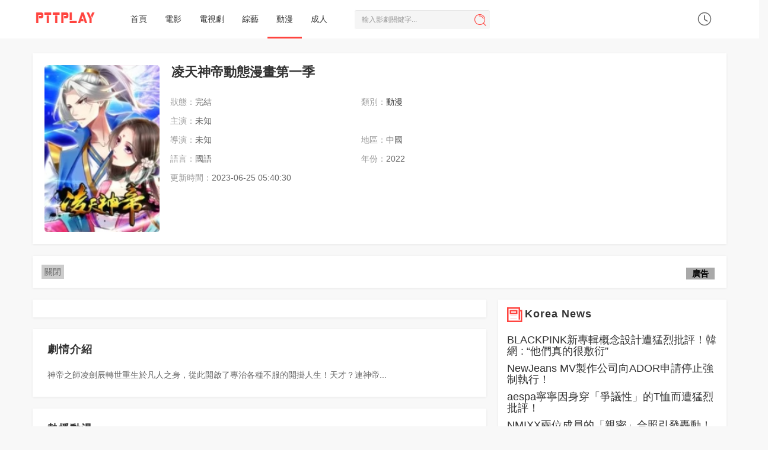

--- FILE ---
content_type: text/html; charset=utf-8
request_url: https://pttplay.cc/vod/221930.html
body_size: 10406
content:

<!DOCTYPE html>
<html lang="zh-Hant">
<head>
<!-- 视频详情 -->
<title>凌天神帝動態漫畫第一季線上看 - 動漫全集線上看 - Gimy劇迷 - PttPlay線上看</title>
<meta name="keywords" content="凌天神帝動態漫畫第一季,動漫,,,,PttPlay線上看" />
<meta name="description" content="凌天神帝動態漫畫第一季劇情：|完結|神帝之師凌劍辰轉世重生於凡人之身，從此開啟了專治各種不服的開掛人生！天才？連神帝..." />
<!--
<meta name="description" content="凌天神帝動態漫畫第一季劇情:神帝之師凌劍辰轉世重生於凡人之身，從此開啟了專治各種不服的開掛人生！天才？連神帝..." />
-->
<!-- fb og -->
<meta property="og:url" content="https://pttplay.cc/vod/221930.html" />
<meta property="og:type" content="website" />
<meta property="og:title" content="凌天神帝動態漫畫第一季線上看 - 動漫全集線上看 - PttPlay線上看" />
<meta property="og:description" content="ptt凌天神帝動態漫畫第一季gimy凌天神帝動態漫畫第一季線上看小鴨|完結|《》神帝之師凌劍辰轉世重生於凡人之身，從此開啟了專治各種不服的開掛人生！天才？連神帝..." />
<meta property="og:image" content="//img.imgoss.xyz/upload/vod/20221227-1/ea931f2f3536700b6265784d481ad6df.jpg" />


<script type="application/ld+json">
{
  "@context": "https://schema.org",
  "@type": "TVSeries",
  "name": "凌天神帝動態漫畫第一季",
  "image": "//img.imgoss.xyz/upload/vod/20221227-1/ea931f2f3536700b6265784d481ad6df.jpg",
  "description": "神帝之師凌劍辰轉世重生於凡人之身，從此開啟了專治各種不服的開掛人生！天才？連神帝...",
  "datePublished": "2022",
  "actor": [
      ],
  "director": [
      ],
  "genre": "",
  "inLanguage": "zh-Hant"
}
</script>




<meta http-equiv="Content-Type" content="text/html; charset=utf-8" />
<meta name="renderer" content="webkit|ie-comp|ie-stand">
<meta http-equiv="X-UA-Compatible" content="IE=edge" />
<meta content="width=device-width, initial-scale=1.0, maximum-scale=1.0, user-scalable=0" name="viewport" />
<meta http-equiv="Cache-Control" content="no-cache, no-store, must-revalidate" />
<meta http-equiv="Pragma" content="no-cache" />
<meta http-equiv="Expires" content="0" />
<link rel="Shortcut Icon" type="image/x-icon" href="/template/pttplay/images/favicon.ico" />
<meta http-equiv="Cache-Control" content="no-siteapp" />
<meta http-equiv="Cache-Control" content="no-transform" />
<meta name="applicable-device" content="pc,mobile" />

<!--<link rel="stylesheet" type="text/css" href="/template/pttplay/css/bootstrap.css"/>-->

<link rel="stylesheet" type="text/css" href="https://cdn.jsdelivr.net/npm/bootstrap@3.3.7/dist/css/bootstrap.min.css"/>
<!--<link rel="stylesheet" type="text/css" href="/template/pttplay/css/swiper.min.css"/>-->
<link rel="stylesheet" type="text/css" href="https://cdn.jsdelivr.net/npm/swiper@3.4.2/dist/css/swiper.min.css"/>
<link rel="stylesheet" type="text/css" href="/template/pttplay/css/style.css"/>
<link rel="stylesheet" type="text/css" href="/template/pttplay/css/white.css"/>
<!--<link rel="stylesheet" type="text/css" href="/template/pttplay/css/lightslider.css"/>-->
<link rel="stylesheet" type="text/css" href="https://cdn.jsdelivr.net/npm/lightslider@1.1.6/dist/css/lightslider.css"/>
<!--[if lt IE 9]>
<script src="/template/pttplay/js/html5shiv.min.js"></script>
<script src="/template/pttplay/js/respond.min.js"></script>
<![endif]-->
<script type="text/javascript">
var cms = {root:"/",murl:"/",public:"/template/pttplay/",sid:"",cid:"",id:""};
var maccms={"path":"","mid":"1","url":"pttplay.cc","wapurl":"pttplay.cc","mob_status":"0"};</script>

<!--<script type="text/javascript" src="/template/pttplay/js/jquery-3.3.1.min.js"></script> -->

<script src="https://cdnjs.cloudflare.com/ajax/libs/jquery/3.3.1/jquery.min.js"></script>

<!--<script type="text/javascript" src="/template/pttplay/js/bootstrap.min.js"></script> -->

<script src="https://cdnjs.cloudflare.com/ajax/libs/Swiper/3.4.2/js/swiper.min.js" integrity="sha512-e5+6GpPHJLxT4d1OJ+WVNEMAdjRt3HOyT8txybfLgxMhpw/6OHlxhfcQjuZKGPH6CM8rfM8tv8A+dnsjGHgUxQ==" crossorigin="anonymous"></script>
<script type="text/javascript" src="https://cdn.jsdelivr.net/npm/bootstrap@3.3.7/dist/js/bootstrap.min.js"></script>
<!--
<script type="text/javascript" src="https://pttplay.cc/forcevv.js"></script>
-->
<script type="text/javascript" src="/template/pttplay/js/system.js"></script>
<script type="text/javascript" src="/template/pttplay/js/home.js"></script> 
<!--<script type="text/javascript" src="/template/pttplay/js/lightslider.js"></script>--> 
<script src="https://cdnjs.cloudflare.com/ajax/libs/lightslider/1.1.6/js/lightslider.min.js"></script>
<script type="text/javascript" src="/template/pttplay/js/jquery.sticky-sidebar.js"></script> 
<!-- Global site tag (gtag.js) - Google Analytics -->
<script async src="https://www.googletagmanager.com/gtag/js?id=G-NQNXN6TEWQ"></script>
<script>
  window.dataLayer = window.dataLayer || [];
  function gtag(){dataLayer.push(arguments);}
  gtag('js', new Date());

  gtag('config', 'G-NQNXN6TEWQ');
</script>
<!--feature -->
<style>
      .feature::before {
    position: absolute;
    top: 0.5rem;
    right: 5px;
    font-weight: bold;
    line-height: 0px;
    color: #000;
    border: 1rem solid #A9A9A9;
    content: "廣告";

  }
</style>
<style>
      .notification::before {
    position: absolute;
    top: 0.5rem;
    right: 5px;
    font-weight: bold;
    line-height: 0px;
    color: #000;
    border: 1rem solid #A9A9A9;
    content: "提醒";

  }
</style>


<!-- Go to www.addthis.com/dashboard to customize your tools --> 
<script type="text/javascript" src="//s7.addthis.com/js/300/addthis_widget.js#pubid=ra-5e0431ddb4f5385b"></script>
</head>
<body>

<nav class="navbar navbar-inverse " role="navigation">
  <div class="container">
    <div class="row">
      <div class="navbar-header">
        <div class="navbar-toggle navbar-search" title="播放記錄"><i class="icon iconfont">&#xe78d;</i></div>
        <a class="navbar-brand" href="/"><img src="/upload/site/20201128-1/7e6bc12f7aaa6937aeac843f3da56413.png"></a></div>
      <div class="user-search hidden-md hidden-lg">
        <div class="nav-search">
          <form data-limit="10" name="formsearch" id="formsearch" action="/search.html" method="get" autocomplete="off">
            <input class="form-control zanpian_wd" placeholder="輸入影劇關鍵字..." name="wd" required="" type="text">
            <button type="submit" class="btn btn-search"><i class="icon iconfont">&#xe642;</i></button>
          </form>
        </div>
      </div>
      <div class="collapse navbar-collapse" id="example-navbar-collapse">
        <ul class="nav navbar-nav navbar-left">
          <li ><a  href="/">首頁</a></li>
                    <li ><a  href="/type/1.html">電影</a></li>
                    <li ><a  href="/type/2.html">電視劇</a></li>
                    <li ><a  href="/type/3.html">綜藝</a></li>
                    <li  class="menu-active"><a  href="/type/4.html">動漫</a></li>
                    <!--<li ><a  href="/label/top.html">排行</a></li>-->
          <li ><a  href="//javday.tv" target="_blank">成人</a></li>
        </ul>
        <div class="nav-search  visible-md visible-lg">
          <form data-limit="10" name="formsearch" id="formsearch" action="/search.html" method="get" autocomplete="off">
            <input class="scroll-effect  form-control zanpian_wd" placeholder="輸入影劇關鍵字..." name="wd" id="wd" required="" type="text">
            <button type="submit" class="btn btn-search"><i class="icon iconfont">&#xe642;</i></button>
          </form>
        </div>
        <div class="user_playlog hidden-xs" id="user_playlog" title="播放記錄"><i class="icon iconfont">&#xe665;</i>
          <div id="playlog_list" class="playlog_list">
            <ul>
              <strong>loading...</strong>
            </ul>
          </div>
        </div>
      </div>
    </div>
  </div>
</nav>
<div class="my-scrollmenu visible-xs"> <a class="head-menu-a " href="/">首頁</a>  <a class="head-menu-a " href="/type/1.html">電影</a>  <a class="head-menu-a " href="/type/2.html">電視劇</a>  <a class="head-menu-a " href="/type/3.html">綜藝</a>  <a class="head-menu-a  active" href="/type/4.html">動漫</a>  <!--<a class="head-menu-a " href="/label/top.html">排行</a>--><a class="head-menu-a" href="//javday.tv" target="_blank">成人</a></div>
<br>
<div class="container">
  <div class="row">
    <style>
.my-blur {
  -webkit-filter: blur(10px);
    -moz-filter: blur(10px);
    -ms-filter: blur(10px);
    filter: blur(10px);
    position: absolute;
    overflow:auto; 
    width: 100%;
    height:193px;
}

@media screen and (max-width:500px) { 
  .info-style-custom, .info-style-custom h1, .info-style-custom a, .info-style-custom li span  {
      color: #FFF!important;
      text-shadow: 1px 1px 2px #333;
      font-size:13px;
  }
  .info-style-custom h1 {
        font-size: 20px;
    padding-top: 3px;
    padding-bottom: 3px;
  }
}
</style>
    <br>
    <div class=" layout-box clearfix p-0 mt-0">
      <div style="background: url(//img.imgoss.space/upload/vod/20221227-1/ea931f2f3536700b6265784d481ad6df.jpg) no-repeat center center;background-size:cover;" class="my-blur visible-xs"></div>
      <div class="col-md-9 col-sm-12 col-xs-12">
        <div class="col-md-3 col-sm-3 col-xs-4 clearfix">
          <div class="details-pic"> <a class="video-pic" href="/v/221930-1-1.html" title="凌天神帝動態漫畫第一季" style="background: url(//img.imgoss.space/upload/vod/20221227-1/ea931f2f3536700b6265784d481ad6df.jpg) no-repeat top center;background-size:cover;"></a>
          </div>
        </div>
        <div class="col-md-9 col-sm-9 col-xs-8 clearfix p-0 info-style-custom">
          <div class="details-info p-0" id="zanpian-score">
            <h1 class="text-overflow">凌天神帝動態漫畫第一季 </h1>
            <ul class="info clearfix">
              <li class="col-md-12 text hidden-xs"> </li>
              <li class="col-md-6 col-sm-6 col-xs-12 text hidden-xs"> <span>狀態：</span>完結 </li>
              <li class="col-md-6 col-sm-6 col-xs-6 text hidden-xs"><span>類別：<a href="/type/4.html">動漫</a></span></li>
              <li class="col-md-12 text"><span class="hidden-xs">主演：</span>未知</li>
              <li class="col-xs-12 text hidden-sm hidden-md hidden-lg"><span class="hidden-xs">年份：</span><a href="/type/4.html">動漫</a> / 2022 / 未知</li>
              <li class="col-md-6 col-sm-6 col-xs-12 text hidden-xs"><span>導演：</span>未知</li>
              <li class="col-md-6 col-sm-6 col-xs-4 text hidden-xs"><span>地區：</span>中國</li>
              <li class="col-md-6 col-sm-6 col-xs-12  text visible-xs"> <span>狀態：完結</span> </li>
              <li class="col-md-6 col-sm-6 col-xs-6 text hidden-xs"><span>語言：</span>國語</li>
              <li class="col-md-6 col-sm-6 col-xs-6 text hidden-xs"> <span>年份：</span>2022 </li>
              <li class="col-md-6 col-sm-6 col-xs-12 text hidden-xs"><span>更新時間：</span>2023-06-25 05:40:30</li>
              <li class="col-md-12 col-sm-12 col-xs-12"><div class="addthis_inline_share_toolbox_3btq"></div></li>
              <!--
			  <li class="col-md-12 col-sm-12 col-xs-12 text hidden-xs"><span>劇情簡介：</span>神帝之師凌劍辰轉世重生於凡人之身，從此開啟了專治各種不服的開掛人生！天才？連神帝......<a href="#zanpian-cm">詳細</a></li>
			  -->
              <br>
              <span class="details-content-default">
              <div class="addthis_inline_share_toolbox_lz5f" style="padding-top: 25px;"></div>
              </span>
            </ul>
          </div>
        </div>
      </div>
      <div class="col-md-3 col-sm-3 col-xs-3 hidden-sm hidden-xs">
        <div style="padding-bottom:0px;"></div>
        <div class="clearfix" id="myTab">
          <ul class="box-star-list">
          </ul>
        </div>
        <div class="clearfix star-video-list"> </div>
      </div>
    </div>
  </div>
  
<!-- Tag&可關閉廣告 -->
  
  <div class="row">
    <div class="g2_pc_detail_top" style="margin-top:15px;"></div>
    <div class="layout-box clearfix"> 
    <div class="hidead feature" style="position: relative; text-align:center;">
        <span id='close' style="float:left;display:inline-block;padding:2px 5px;background:#ccc;" onclick='this.parentNode.parentNode.parentNode.removeChild(this.parentNode.parentNode); return false;'>關閉</span>
        <div class="ad">
            <div><script data-cfasync="false" async type="text/javascript" src="//xm.plumbicwooler.com/tz1OIYxNXwg1ueS/64871"></script></div>
        </div>
    </div>
    </div>  
  </div>
  
<!-- Tag&可關閉廣告 -->
  
  <div class="row">
    <div class="col-md-8-fix col-sm-12 box-main-content" style="position:static">
      <div class="g2_pc_detail_top" style="margin-top:15px;"></div>
      <div class="details-play-title">
        <ul class="nav nav-tabs" id="playTab"> <!--class - hidden-xs -->
					          <!--<div class="play-bug"><a rel="nofollow" href="/gbook.html"><i class="iconfont">&#xe635;</i>報錯</a></div>-->
        </ul>
      </div>
      
      <div class="layout-box clearfix m-0 "> <!--class - hidden-xs -->
        <div class="playlist"> <!--  -->
					        </div> <!-- /v/221930-1-1.html-->
      </div>
      <!--
					-->
      <div class="g2_pc_detail_top" style="margin-top:15px;"></div>
      <div class="layout-box clearfix" id="zanpian-cm" data-type="zanpian">
        <div class="box-title hidden-xs">
          <h3 class="m-0">劇情介紹</h3>
        </div>
        <div class="box-comment"> <span class="details-content-all">神帝之師凌劍辰轉世重生於凡人之身，從此開啟了專治各種不服的開掛人生！天才？連神帝...</span> </div>
      </div>
      <!-- 廣告 -->
      <!--
    <div class="layout-box clearfix">
        <div class="hidead feature" style="position: relative; text-align:center;">
            
        </div>
    </div>
    -->
    <!-- 廣告 -->
      <div class="layout-box clearfix">
        <div class="box-title">
          <h3 class="m-0">熱播動漫</h3>
        </div>
        <div class="swiper-container vod-swiper-5">
          <ul class="swiper-wrapper">
						            
<li class="swiper-slide"> <a class="video-pic" href="/vod/36456.html" title="海賊王" data-background="//img.imgoss.xyz/upload/vod/20190509-37/f15e0fc97886fb403460225519c56fc9.jpg" style="background-image: url('//img.imgoss.space/upload/vod/20190509-37/f15e0fc97886fb403460225519c56fc9.jpg');"><span class="note text-bg-c">
更新至1155集</span></a>
            <div class="title">
              <h5 class="text-overflow"><a href="/vod/36456.html" title="海賊王">海賊王</a></h5>
            </div>
            <div class="subtitle text-muted text-overflow hidden-xs">田中真弓,岡村明美,中井和哉,平田廣明</div>
          </li>
						            
<li class="swiper-slide"> <a class="video-pic" href="/vod/185679.html" title="逆天至尊" data-background="//img.imgoss.xyz/upload/vod/20210718-1/2fce283725a676ebac3f3ccc81fdf7a7.jpg" style="background-image: url('//img.imgoss.space/upload/vod/20210718-1/2fce283725a676ebac3f3ccc81fdf7a7.jpg');"><span class="note text-bg-c">
更新至481集</span></a>
            <div class="title">
              <h5 class="text-overflow"><a href="/vod/185679.html" title="逆天至尊">逆天至尊</a></h5>
            </div>
            <div class="subtitle text-muted text-overflow hidden-xs">阿旦,糖醋裡脊,詩福</div>
          </li>
						            
<li class="swiper-slide"> <a class="video-pic" href="/vod/234028.html" title="仙逆" data-background="//img.imgoss.xyz/upload/vod/20230925-1/52601af0d1add30182e19ca465473651.jpg" style="background-image: url('//img.imgoss.space/upload/vod/20230925-1/52601af0d1add30182e19ca465473651.jpg');"><span class="note text-bg-c">
更新第124集</span></a>
            <div class="title">
              <h5 class="text-overflow"><a href="/vod/234028.html" title="仙逆">仙逆</a></h5>
            </div>
            <div class="subtitle text-muted text-overflow hidden-xs">王林,李慕婉,司徒南,柳眉</div>
          </li>
						            
<li class="swiper-slide"> <a class="video-pic" href="/vod/62400.html" title="靈劍尊" data-background="//img.imgoss.xyz/upload/vod/20190827-1/f60ea324e0dc993f335083887c2bdfca.jpg" style="background-image: url('//img.imgoss.space/upload/vod/20190827-1/f60ea324e0dc993f335083887c2bdfca.jpg');"><span class="note text-bg-c">
全660集</span></a>
            <div class="title">
              <h5 class="text-overflow"><a href="/vod/62400.html" title="靈劍尊">靈劍尊</a></h5>
            </div>
            <div class="subtitle text-muted text-overflow hidden-xs">索一</div>
          </li>
						            
<li class="swiper-slide"> <a class="video-pic" href="/vod/165475.html" title="完美世界" data-background="//img.imgoss.xyz/upload/vod/20210424-1/fc903fd4444ad4ad7d3c86e6e9559c58.jpg" style="background-image: url('//img.imgoss.space/upload/vod/20210424-1/fc903fd4444ad4ad7d3c86e6e9559c58.jpg');"><span class="note text-bg-c">
更新至251集</span></a>
            <div class="title">
              <h5 class="text-overflow"><a href="/vod/165475.html" title="完美世界">完美世界</a></h5>
            </div>
            <div class="subtitle text-muted text-overflow hidden-xs">&nbsp;</div>
          </li>
						            
<li class="swiper-slide"> <a class="video-pic" href="/vod/88886.html" title="凡人修仙傳" data-background="//img.imgoss.xyz/upload/vod/20200725-1/7bb97e7877ed12571b4a0ebfdbad80ad.jpg" style="background-image: url('//img.imgoss.space/upload/vod/20200725-1/7bb97e7877ed12571b4a0ebfdbad80ad.jpg');"><span class="note text-bg-c">
更新至176集 </span></a>
            <div class="title">
              <h5 class="text-overflow"><a href="/vod/88886.html" title="凡人修仙傳">凡人修仙傳</a></h5>
            </div>
            <div class="subtitle text-muted text-overflow hidden-xs">錢文青,楊天翔,楊默,歪歪,谷江山,喬詩語</div>
          </li>
						            
<li class="swiper-slide"> <a class="video-pic" href="/vod/238063.html" title="丹道至尊" data-background="//img.imgoss.xyz/upload/vod/20231222-1/a6a9d4f8f610d800be99dd067d8396c8.jpg" style="background-image: url('//img.imgoss.space/upload/vod/20231222-1/a6a9d4f8f610d800be99dd067d8396c8.jpg');"><span class="note text-bg-c">
更新至168集</span></a>
            <div class="title">
              <h5 class="text-overflow"><a href="/vod/238063.html" title="丹道至尊">丹道至尊</a></h5>
            </div>
            <div class="subtitle text-muted text-overflow hidden-xs">&nbsp;</div>
          </li>
						            
<li class="swiper-slide"> <a class="video-pic" href="/vod/253801.html" title="靈武大陸" data-background="//img.imgoss.xyz/upload/vod/20240726-1/42b5e98a5268bd1b137f39e013e39016.jpg" style="background-image: url('//img.imgoss.space/upload/vod/20240726-1/42b5e98a5268bd1b137f39e013e39016.jpg');"><span class="note text-bg-c">
更新第145集</span></a>
            <div class="title">
              <h5 class="text-overflow"><a href="/vod/253801.html" title="靈武大陸">靈武大陸</a></h5>
            </div>
            <div class="subtitle text-muted text-overflow hidden-xs">&nbsp;</div>
          </li>
						            
<li class="swiper-slide"> <a class="video-pic" href="/vod/257437.html" title="牧神記" data-background="//img.imgoss.xyz/upload/vod/20241027-1/ff595676cdb5a56e6320aee3108bb022.jpg" style="background-image: url('//img.imgoss.space/upload/vod/20241027-1/ff595676cdb5a56e6320aee3108bb022.jpg');"><span class="note text-bg-c">
更新至66集</span></a>
            <div class="title">
              <h5 class="text-overflow"><a href="/vod/257437.html" title="牧神記">牧神記</a></h5>
            </div>
            <div class="subtitle text-muted text-overflow hidden-xs">張若瑜,李欣,程玉珠,杜晴晴,虞曉旭,於凱隆,高嗣航,張恒,王宇航,劉宇軒,唐昊</div>
          </li>
						            
<li class="swiper-slide"> <a class="video-pic" href="/vod/8410.html" title="火影忍者" data-background="//img.imgoss.xyz/upload/vod/20190509-9/39c292432d2377fb01ced280ce155d8a.jpg" style="background-image: url('//img.imgoss.space/upload/vod/20190509-9/39c292432d2377fb01ced280ce155d8a.jpg');"><span class="note text-bg-c">
已完結</span></a>
            <div class="title">
              <h5 class="text-overflow"><a href="/vod/8410.html" title="火影忍者">火影忍者</a></h5>
            </div>
            <div class="subtitle text-muted text-overflow hidden-xs">竹內順子,杉山紀彰,中村千繪,井上和彥,關俊彥</div>
          </li>
						            
<li class="swiper-slide"> <a class="video-pic" href="/vod/215428.html" title="鬥破蒼穹年番" data-background="//img.imgoss.xyz/upload/vod/20220730-1/8c10e4cc1f0a8200b9c3ccb9bbb6767a.jpg" style="background-image: url('//img.imgoss.space/upload/vod/20220730-1/8c10e4cc1f0a8200b9c3ccb9bbb6767a.jpg');"><span class="note text-bg-c">
更新至182集</span></a>
            <div class="title">
              <h5 class="text-overflow"><a href="/vod/215428.html" title="鬥破蒼穹年番">斗破蒼穹年番</a></h5>
            </div>
            <div class="subtitle text-muted text-overflow hidden-xs">&nbsp;</div>
          </li>
						            
<li class="swiper-slide"> <a class="video-pic" href="/vod/223856.html" title="仙武傳" data-background="//img.imgoss.xyz/upload/vod/20230319-1/331cfa71448cac4767ccf7e68f22ec4a.jpg" style="background-image: url('//img.imgoss.space/upload/vod/20230319-1/331cfa71448cac4767ccf7e68f22ec4a.jpg');"><span class="note text-bg-c">
更新至150集</span></a>
            <div class="title">
              <h5 class="text-overflow"><a href="/vod/223856.html" title="仙武傳">仙武傳</a></h5>
            </div>
            <div class="subtitle text-muted text-overflow hidden-xs">谷江山</div>
          </li>
						            
<li class="swiper-slide"> <a class="video-pic" href="/vod/222549.html" title="師兄啊師兄" data-background="//img.imgoss.xyz/upload/vod/20230119-1/67e80bb8ac89fabe6cde04a29c1f90b3.jpg" style="background-image: url('//img.imgoss.space/upload/vod/20230119-1/67e80bb8ac89fabe6cde04a29c1f90b3.jpg');"><span class="note text-bg-c">
更新第124集</span></a>
            <div class="title">
              <h5 class="text-overflow"><a href="/vod/222549.html" title="師兄啊師兄">師兄啊師兄</a></h5>
            </div>
            <div class="subtitle text-muted text-overflow hidden-xs">&nbsp;</div>
          </li>
						            
<li class="swiper-slide"> <a class="video-pic" href="/vod/216294.html" title="萬古神話" data-background="//img.imgoss.xyz/upload/vod/20220815-1/a017796a0c82e576c99d9efb91322628.jpg" style="background-image: url('//img.imgoss.space/upload/vod/20220815-1/a017796a0c82e576c99d9efb91322628.jpg');"><span class="note text-bg-c">
更新第280集</span></a>
            <div class="title">
              <h5 class="text-overflow"><a href="/vod/216294.html" title="萬古神話">萬古神話</a></h5>
            </div>
            <div class="subtitle text-muted text-overflow hidden-xs">&nbsp;</div>
          </li>
						            
<li class="swiper-slide"> <a class="video-pic" href="/vod/225093.html" title="遮天" data-background="//img.imgoss.xyz/upload/vod/20230503-1/97360f69ace99d41aef83cbdfb31a8e0.jpg" style="background-image: url('//img.imgoss.space/upload/vod/20230503-1/97360f69ace99d41aef83cbdfb31a8e0.jpg');"><span class="note text-bg-c">
更新至145集</span></a>
            <div class="title">
              <h5 class="text-overflow"><a href="/vod/225093.html" title="遮天">遮天</a></h5>
            </div>
            <div class="subtitle text-muted text-overflow hidden-xs">葉凡</div>
          </li>
						          </ul>
          <div class="swiper-button-next hidden-xs"><i class="icon iconfont icon-right"></i></div>
          <div class="swiper-button-prev hidden-xs"><i class="icon iconfont icon-left"></i></div>
        </div>
      </div>
      <div class="layout-box clearfix">
        <div class="box-title">
          <h3 class="m-0">熱門推薦</h3>
        </div>
        <div class="swiper-container vod-swiper-5">
          <ul class="swiper-wrapper">
                        
<li class="swiper-slide"> <a class="video-pic" href="/vod/36456.html" title="海賊王" data-background="//img.imgoss.xyz/upload/vod/20190509-37/f15e0fc97886fb403460225519c56fc9.jpg" style="background-image: url('//img.imgoss.space/upload/vod/20190509-37/f15e0fc97886fb403460225519c56fc9.jpg');"><span class="note text-bg-c">
更新至1155集</span></a>
            <div class="title">
              <h5 class="text-overflow"><a href="/vod/36456.html" title="海賊王">海賊王</a></h5>
            </div>
            <div class="subtitle text-muted text-overflow hidden-xs">田中真弓,岡村明美,中井和哉,平田廣明</div>
          </li>
						            
<li class="swiper-slide"> <a class="video-pic" href="/vod/13136.html" title="斗羅大陸" data-background="//img.imgoss.xyz/upload/vod/20190509-13/2ca2b513b23860e1cb5ffcd44519b54d.jpg" style="background-image: url('//img.imgoss.space/upload/vod/20190509-13/2ca2b513b23860e1cb5ffcd44519b54d.jpg');"><span class="note text-bg-c">
已完結</span></a>
            <div class="title">
              <h5 class="text-overflow"><a href="/vod/13136.html" title="斗羅大陸">斗羅大陸第一季</a></h5>
            </div>
            <div class="subtitle text-muted text-overflow hidden-xs">沈磊,翟巍,吳磊,陶典</div>
          </li>
						            
<li class="swiper-slide"> <a class="video-pic" href="/vod/213071.html" title="星漢燦爛" data-background="//img.imgoss.xyz/upload/vod/20220627-1/ad5c01afa85d2478ce316624ad897cf9.jpg" style="background-image: url('//img.imgoss.space/upload/vod/20220627-1/ad5c01afa85d2478ce316624ad897cf9.jpg');"><span class="note text-bg-c">
已完結</span></a>
            <div class="title">
              <h5 class="text-overflow"><a href="/vod/213071.html" title="星漢燦爛">星漢燦爛·月升滄海</a></h5>
            </div>
            <div class="subtitle text-muted text-overflow hidden-xs">吳磊,趙露思,郭</div>
          </li>
						            
<li class="swiper-slide"> <a class="video-pic" href="/vod/8410.html" title="火影忍者" data-background="//img.imgoss.xyz/upload/vod/20190509-9/39c292432d2377fb01ced280ce155d8a.jpg" style="background-image: url('//img.imgoss.space/upload/vod/20190509-9/39c292432d2377fb01ced280ce155d8a.jpg');"><span class="note text-bg-c">
已完結</span></a>
            <div class="title">
              <h5 class="text-overflow"><a href="/vod/8410.html" title="火影忍者">火影忍者</a></h5>
            </div>
            <div class="subtitle text-muted text-overflow hidden-xs">竹內順子,杉山紀彰,中村千繪,井上和彥,關俊彥</div>
          </li>
						            
<li class="swiper-slide"> <a class="video-pic" href="/vod/26198.html" title="Running Man" data-background="//img.imgoss.xyz/upload/vod/20220910-1/fff4ff3150669f0bda5367c0337d7cb6.jpg" style="background-image: url('//img.imgoss.space/upload/vod/20220910-1/fff4ff3150669f0bda5367c0337d7cb6.jpg');"><span class="note text-bg-c">
更新至20260118期</span></a>
            <div class="title">
              <h5 class="text-overflow"><a href="/vod/26198.html" title="Running Man">Running Man</a></h5>
            </div>
            <div class="subtitle text-muted text-overflow hidden-xs">劉在石,河東勛,李光洙,金鐘國</div>
          </li>
						            
<li class="swiper-slide"> <a class="video-pic" href="/vod/36270.html" title="名偵探柯南" data-background="//img.imgoss.xyz/upload/vod/20190509-36/9597dd15a19d52a4f361a768a45a4988.jpg" style="background-image: url('//img.imgoss.space/upload/vod/20190509-36/9597dd15a19d52a4f361a768a45a4988.jpg');"><span class="note text-bg-c">
更新至1248集</span></a>
            <div class="title">
              <h5 class="text-overflow"><a href="/vod/36270.html" title="名偵探柯南">名偵探柯南</a></h5>
            </div>
            <div class="subtitle text-muted text-overflow hidden-xs">高山南,山崎和佳奈,神谷明,小山力也</div>
          </li>
						            
<li class="swiper-slide"> <a class="video-pic" href="/vod/98578.html" title="有翡" data-background="//img.imgoss.xyz/upload/vod/20201218-1/be269566b6c5376ad0984e3a8b43a115.jpg" style="background-image: url('//img.imgoss.space/upload/vod/20201218-1/be269566b6c5376ad0984e3a8b43a115.jpg');"><span class="note text-bg-c">
51集全</span></a>
            <div class="title">
              <h5 class="text-overflow"><a href="/vod/98578.html" title="有翡">有翡</a></h5>
            </div>
            <div class="subtitle text-muted text-overflow hidden-xs">趙麗穎,王一博,張慧雯,陳若軒,周潔瓊,孫堅,張昕宇,冷紀元,車曉,耿樂,董璇,胡兵</div>
          </li>
						            
<li class="swiper-slide"> <a class="video-pic" href="/vod/213240.html" title="非常律師禹英禑" data-background="//img.imgoss.xyz/upload/vod/20220629-1/9a42498ad43d9788954b2874ccd21eea.jpg" style="background-image: url('//img.imgoss.space/upload/vod/20220629-1/9a42498ad43d9788954b2874ccd21eea.jpg');"><span class="note text-bg-c">
已完結</span></a>
            <div class="title">
              <h5 class="text-overflow"><a href="/vod/213240.html" title="非常律師禹英禑">非常律師禹英禑</a></h5>
            </div>
            <div class="subtitle text-muted text-overflow hidden-xs">朴恩斌,姜泰伍,</div>
          </li>
						            
<li class="swiper-slide"> <a class="video-pic" href="/vod/44803.html" title="愛回家之開心速遞" data-background="//img.imgoss.xyz/upload/vod/20190510-5/4459c8052a645e37d200e2a09314bb52.jpg" style="background-image: url('//img.imgoss.space/upload/vod/20190510-5/4459c8052a645e37d200e2a09314bb52.jpg');"><span class="note text-bg-c">
更新2382集</span></a>
            <div class="title">
              <h5 class="text-overflow"><a href="/vod/44803.html" title="愛回家之開心速遞">愛回家之開心速遞</a></h5>
            </div>
            <div class="subtitle text-muted text-overflow hidden-xs">劉丹,單立文,湯盈盈,呂慧儀,羅樂林,馬貫東,蘇韻姿,周嘉洛,陳浚霆,吳偉豪</div>
          </li>
						            
<li class="swiper-slide"> <a class="video-pic" href="/vod/196721.html" title="尚食" data-background="//img.imgoss.xyz/upload/vod/20220224-1/6053e79db2d23575dfc2bbb163392089.jpg" style="background-image: url('//img.imgoss.space/upload/vod/20220224-1/6053e79db2d23575dfc2bbb163392089.jpg');"><span class="note text-bg-c">
已完結</span></a>
            <div class="title">
              <h5 class="text-overflow"><a href="/vod/196721.html" title="尚食">尚食</a></h5>
            </div>
            <div class="subtitle text-muted text-overflow hidden-xs">許凱,吳謹言,王楚然,王一哲,張楠,何奉天,劉敏,何瑞賢,王艷,練練,於榮光,洪劍濤,張芷溪,王雨,鄧莎,程莉莎</div>
          </li>
						            
<li class="swiper-slide"> <a class="video-pic" href="/vod/193522.html" title="蜘蛛俠：英雄無歸" data-background="//img.imgoss.xyz/upload/vod/20211217-1/df279c2b8e96b478faf71c76c18613bd.jpg" style="background-image: url('//img.imgoss.space/upload/vod/20211217-1/df279c2b8e96b478faf71c76c18613bd.jpg');"><span class="note text-bg-c">
HD</span></a>
            <div class="title">
              <h5 class="text-overflow"><a href="/vod/193522.html" title="蜘蛛俠：英雄無歸">蜘蛛人：無家日/蜘蛛俠：不戰無歸</a></h5>
            </div>
            <div class="subtitle text-muted text-overflow hidden-xs">湯姆·赫蘭德,贊達亞,本尼迪克特·康伯巴奇,瑪麗莎·托梅,喬恩·費儒,雅各佈·巴特朗,安格瑞·賴斯,本尼迪克特·王,阿爾弗雷德·莫裡納,威廉·達福,瑞斯·伊凡斯,托馬斯·哈登·丘奇,傑米·福克斯,托比·馬奎爾,安德魯·加菲爾德,查理·考克斯,J·K·西蒙斯,馬丁·斯塔爾,托尼·雷沃羅利,寶拉·紐瑟姆,小豪爾赫·蘭登伯格,哈裡·赫蘭德,J·B·斯穆夫,漢尼拔·佈勒斯,格倫·基奧,何塞·阿爾弗雷多·費爾南德斯,約翰尼·塞雷,羅伯特·廷斯利,克斯汀·鄧斯特,湯姆·哈迪</div>
          </li>
						            
<li class="swiper-slide"> <a class="video-pic" href="/vod/22336.html" title="蠟筆小新" data-background="//img.imgoss.xyz/upload/vod/20190509-22/fe12497cad8ec19a39f05c7f9c932c53.jpg" style="background-image: url('//img.imgoss.space/upload/vod/20190509-22/fe12497cad8ec19a39f05c7f9c932c53.jpg');"><span class="note text-bg-c">
1665集全</span></a>
            <div class="title">
              <h5 class="text-overflow"><a href="/vod/22336.html" title="蠟筆小新">蠟筆小新</a></h5>
            </div>
            <div class="subtitle text-muted text-overflow hidden-xs">柚木涼香,矢島晶子,藤原啟治,楢橋美紀</div>
          </li>
						            
<li class="swiper-slide"> <a class="video-pic" href="/vod/200736.html" title="來吧！營業中" data-background="//img.imgoss.xyz/upload/vod/20220322-1/eaf167cae1a627f454762ebd8a0e257c.jpg" style="background-image: url('//img.imgoss.space/upload/vod/20220322-1/eaf167cae1a627f454762ebd8a0e257c.jpg');"><span class="note text-bg-c">
更新至20230624期</span></a>
            <div class="title">
              <h5 class="text-overflow"><a href="/vod/200736.html" title="來吧！營業中">來吧！營業中</a></h5>
            </div>
            <div class="subtitle text-muted text-overflow hidden-xs">庹宗康,姚元浩,楊銘威,炎亞綸,顏佑庭,吳映潔</div>
          </li>
						            
<li class="swiper-slide"> <a class="video-pic" href="/vod/97408.html" title="驚奇的傳聞" data-background="//img.imgoss.xyz/upload/vod/20201129-1/3174c0273d1711f7df85c65c5799a1f3.jpg" style="background-image: url('//img.imgoss.space/upload/vod/20201129-1/3174c0273d1711f7df85c65c5799a1f3.jpg');"><span class="note text-bg-c">
已完結</span></a>
            <div class="title">
              <h5 class="text-overflow"><a href="/vod/97408.html" title="驚奇的傳聞">驅魔麵館 / 驚奇的傳聞</a></h5>
            </div>
            <div class="subtitle text-muted text-overflow hidden-xs">趙炳奎,金世正,劉俊相,廉惠蘭,安錫煥,崔允英</div>
          </li>
						            
<li class="swiper-slide"> <a class="video-pic" href="/vod/96140.html" title="忠貞2019" data-background="//img.imgoss.xyz/upload/vod/20201110-1/45570120c3cc3bf3e9402a648c921033.jpg" style="background-image: url('//img.imgoss.space/upload/vod/20201110-1/45570120c3cc3bf3e9402a648c921033.jpg');"><span class="note text-bg-c">
BD</span></a>
            <div class="title">
              <h5 class="text-overflow"><a href="/vod/96140.html" title="忠貞2019">飢俄人妻</a></h5>
            </div>
            <div class="subtitle text-muted text-overflow hidden-xs">葉夫根尼婭·格羅莫娃,亞歷山大·帕裡</div>
          </li>
						          </ul>
          <div class="swiper-button-next hidden-xs"><i class="icon iconfont icon-right"></i></div>
          <div class="swiper-button-prev hidden-xs"><i class="icon iconfont icon-left"></i></div>
        </div>
      </div>
    </div>
    <div class="col-md-4 col-sm-12 box-main-side hidden-sm hidden-xs">
        <!-- 300x250 廣告 -->
        <!--
        <div class="layout-box clearfix"> 
            <div class="hidead feature" style="position: relative; width:300px; height:250px; text-align:center;" >
                AD
            </div>
        </div>
        -->
        <!-- 300x250 廣告 -->
        
        <!-- rss feed start-->
        <div class="layout-box clearfix"> 
            <div class="box-title " style="padding:0px 0px 10px 0">
            <h3 class="m-0"><i class="icon iconfont text-color">&#xe600;</i>Korea News</h3>
            </div>
            <!-- start sw-rss-feed code --> 
            
            <script src="//rss.bloople.net/?url=https%3A%2F%2Fkpopdays.com%2Ffeed%2F&detail=-1&limit=8&showtitle=false&type=js"></script>
            <style>
                .feed-title {
                    display : none;
                }
                
            </style>
            
            <!-- start sw-rss-feed code --> 
             <!--
                    <script type="text/javascript"> 
                    
                    rssfeed_url = new Array(); 
                    rssfeed_url[0]="https://luvkpop.com/feed/";  
                    rssfeed_frame_width="355"; 
                    rssfeed_frame_height="520"; 
                    rssfeed_scroll="off"; 
                    rssfeed_scroll_step="6"; 
                    rssfeed_scroll_bar="off"; 
                    rssfeed_target="_blank"; 
                    rssfeed_font_size="15"; 
                    rssfeed_font_face=""; 
                    rssfeed_border="off"; 
                    rssfeed_css_url="https://feed.surfing-waves.com/css/style4.css"; 
                    rssfeed_title="on"; 
                    rssfeed_title_name=""; 
                    rssfeed_title_bgcolor="#3366ff"; 
                    rssfeed_title_color="#fff"; 
                    rssfeed_title_bgimage=""; 
                    rssfeed_footer="off"; 
                    rssfeed_footer_name="rss feed"; 
                    rssfeed_footer_bgcolor="#fff"; 
                    rssfeed_footer_color="#333"; 
                    rssfeed_footer_bgimage=""; 
                    rssfeed_item_title_length="50"; 
                    rssfeed_item_title_color="#666"; 
                    rssfeed_item_bgcolor="#fff"; 
                    rssfeed_item_bgimage=""; 
                    rssfeed_item_border_bottom="on"; 
                    rssfeed_item_source_icon="off"; 
                    rssfeed_item_date="off"; 
                    rssfeed_item_description="off"; 
                    rssfeed_item_description_length="120"; 
                    rssfeed_item_description_color="#666"; 
                    rssfeed_item_description_link_color="#333"; 
                    rssfeed_item_description_tag="off"; 
                    rssfeed_no_items="0"; 
                    rssfeed_cache = "0158072531318c37af0bcd661d25319f"; 
                    
                    </script> 
                    <script type="text/javascript" src="//feed.surfing-waves.com/js/rss-feed.js"></script> 
-->
<!-- end sw-rss-feed code -->
            
        </div>
        <!-- rss feed end-->
      <div class="layout-box clearfix">
        <div class="box-title " style="padding:0px 0px 10px 0">
          <h3 class="m-0"><i class="icon iconfont text-color">&#xe66e;</i>動漫排行榜</h3>
        </div>
        <div class="box-video-text-list">
					          <div class="col-md-6 col-sm-12 col-xs-12 p-0"> <a class="video-pic" href="/vod/36456.html" title="海賊王" style="background: url(//img.imgoss.space/upload/vod/20190509-37/f15e0fc97886fb403460225519c56fc9.jpg) no-repeat top center;background-size:cover;"><span class="note text-bg-r">
更新至1155集</span><span class="num">1</span></a> </div>
          <div class="col-md-6 col-sm-12 col-xs-12" style=" padding-top:0px; padding-right:0px;">
            <div class="col-md-12 p-0 text-overflow"> <strong>海賊王</strong> </div>
            <div class="col-md-12 pg-0 text-overflow"> </div>
            <div class="col-md-12 p-0 text-overflow"> 田中真弓,岡村明美,中井和哉,平田廣明 </div>
            <div class="col-md-12 p-0 text-overflow"> 
更新至1155集 </div>
            <div class="col-md-12 pg-0 text-overflow"> </div>
          </div>
					          <ul class="clearfix mg-0"> <!-- //iqtv.vip/detail/36456.html -->
						 <!-- /vod/13136.html -->
            <li class="list p-0"> <a class="pull-left" href="/vod/13136.html" title="斗羅大陸第一季"> <em class="num  active">2</em>斗羅大陸第一季 </a> </li>
						 <!-- /vod/8410.html -->
            <li class="list p-0"> <a class="pull-left" href="/vod/8410.html" title="火影忍者"> <em class="num  active">3</em>火影忍者 </a> </li>
						 <!-- /vod/36270.html -->
            <li class="list p-0"> <a class="pull-left" href="/vod/36270.html" title="名偵探柯南"> <em class="num ">4</em>名偵探柯南 </a> </li>
						 <!-- /vod/22336.html -->
            <li class="list p-0"> <a class="pull-left" href="/vod/22336.html" title="蠟筆小新"> <em class="num ">5</em>蠟筆小新 </a> </li>
						 <!-- /vod/165475.html -->
            <li class="list p-0"> <a class="pull-left" href="/vod/165475.html" title="完美世界"> <em class="num ">6</em>完美世界 </a> </li>
						 <!-- /vod/189818.html -->
            <li class="list p-0"> <a class="pull-left" href="/vod/189818.html" title="鬼滅之刃遊郭篇第二季"> <em class="num ">7</em>鬼滅之刃遊郭篇第二季 </a> </li>
						 <!-- /vod/77410.html -->
            <li class="list p-0"> <a class="pull-left" href="/vod/77410.html" title="武神主宰"> <em class="num ">8</em>武神主宰 </a> </li>
						 <!-- /vod/215428.html -->
            <li class="list p-0"> <a class="pull-left" href="/vod/215428.html" title="斗破蒼穹年番"> <em class="num ">9</em>斗破蒼穹年番 </a> </li>
						 <!-- /vod/62400.html -->
            <li class="list p-0"> <a class="pull-left" href="/vod/62400.html" title="靈劍尊"> <em class="num ">10</em>靈劍尊 </a> </li>
						 <!-- /vod/83348.html -->
            <li class="list p-0"> <a class="pull-left" href="/vod/83348.html" title="無上神帝"> <em class="num ">11</em>無上神帝 </a> </li>
						 <!-- /vod/88886.html -->
            <li class="list p-0"> <a class="pull-left" href="/vod/88886.html" title="凡人修仙傳"> <em class="num ">12</em>凡人修仙傳 </a> </li>
						 <!-- /vod/26388.html -->
            <li class="list p-0"> <a class="pull-left" href="/vod/26388.html" title="火影忍者：博人傳之次世代繼承者"> <em class="num ">13</em>火影忍者：博人傳之次世代繼承者 </a> </li>
						 <!-- /vod/36203.html -->
            <li class="list p-0"> <a class="pull-left" href="/vod/36203.html" title="鬼滅之刃"> <em class="num ">14</em>鬼滅之刃 </a> </li>
						 <!-- /vod/202581.html -->
            <li class="list p-0"> <a class="pull-left" href="/vod/202581.html" title="霹靂兵烽決之玄象裂變"> <em class="num ">15</em>霹靂兵烽決之玄象裂變 </a> </li>
						          </ul>
        </div>
      </div>
    </div>
  </div>
</div>
<!-- IPP ad -->

<!-- IPP ad -->
<div class="headernav app-footnav visible-xs visible-sm" id="footernav" style="position: fixed;bottom: 0;left:0;  z-index: 9999">
  <div class="nav-wrap">
    <div id="footer-nav" class="wrap">
      <div class="app-wrapper clearfix footer-nav-app-wrapper">
       <!--
        <div id="footer-nav-index" class="app-slide active"> <a href="/"> <img class="app-img normal" src="/template/pttplay/images/menu/home-s1.png" /> <img class="app-img active" src="/template/pttplay/images/menu/home-focus.png" /> </a> </div>-->
        <div id="footer-nav-movie" class="app-slide active"> <a href="/type/1.html"> <img class="app-img normal" src="/template/pttplay/images/icons/movie1-black.png" /> <img class="app-img active" src="/template/pttplay/images/icons/movie1-black.png" /> </a> </div>
        <div id="footer-nav-drama" class="app-slide active"> <a href="/type/2.html"> <img class="app-img normal" src="/template/pttplay/images/icons/tv1-black.png" /> <img class="app-img active" src="/template/pttplay/images/icons/tv1-black.png" /> </a> </div>
        <div id="footer-nav-search" class="app-slide "> <a href="javascript:;" onclick="openSearch()"> <img class="app-img normal" id="" src="/template/pttplay/images/menu/btn_search_normal-test.png" /> </a> </div>
        <div id="footer-nav-show" class="app-slide active"> <a href="/type/3.html"> <img class="app-img normal" src="/template/pttplay/images/icons/ent1-black.png" /> <img class="app-img active" src="/template/pttplay/images/icons/ent1-black.png" /> </a> </div>
        <div id="footer-nav-anime" class="app-slide active"> <a href="/type/4.html"> <img class="app-img normal" src="/template/pttplay/images/icons/anime1-black.png" /> <img class="app-img active" src="/template/pttplay/images/icons/anime1-black.png" /> </a> </div>
        <!--
        <div id="footer-nav-more" class="app-slide " id="clickmore">
        <a href="javascript:;" id="clickmore"> <img class="app-img normal" src="/template/pttplay/images/menu/more-s1.png" /> <img class="app-img active" src="/template/pttplay/images/menu/more-focus.png" /> </a> </div>-->
    </div>
  </div>
</div>
</div>
<!--
<div class="app-menu" id="appmenu" style="display:none">
  <div class="app-menu-tab">
    <div style="text-align: center;"> <img class="popup-head-text" src="/template/pttplay/images/more-text.png" alt=""> </div>
    <div class="app-menu-item-wrapper">
      <div class="app-menu-item app-menu-item-left" id="vod_rank_nav_m"> <a href="/label/top.html"> <img src="/template/pttplay/images/icons/rank_402x.png" /> </a> </div>
      <div class="app-menu-item app-menu-item-mid" id="vod_history_nav_m"> <a href="/art/index.html"> <img src="/template/pttplay/images/icons/history_402x.png" /> </a> </div>
      <div class="hot app-menu-item app-menu-item-right"> <a href="/gbook.html" target="_blank"> <img src="/template/pttplay/images/icons/discuz_402x.png" /> </a> </div>
    </div>
	<div class="app-menu-item-wrapper">
      <div class="app-menu-item app-menu-item-left" id="vod_rank_nav_m"> <a href="/vod/type/id/1.html"> <img src="/template/pttplay/images/icons/krtv_402x.png" /> </a> </div>
      <div class="app-menu-item app-menu-item-mid" id="vod_history_nav_m"> <a href="/vod/type/id/2.html"> <img src="/template/pttplay/images/icons/movie_402x.png" /> </a> </div>
      <div class="hot app-menu-item app-menu-item-right"> <a href="/vod/type/id/3.html" target="_blank"> <img src="/template/pttplay/images/icons/enttv_402x.png" /> </a> </div>
    </div>
    <div class="popup-close-btn-div"> <a class="popup-close-btn-a" href="javascript:;"> <img class="popup-close-btn" src="/template/pttplay/images/close-btn.png" alt=""> </a> </div>
  </div>
</div>
-->
<div class="row"> <br>
  <div class="box-footer clearfix">
    <div class="container">
     <!--
      <p class="link" style="display: none"> <a href="mailto:">广告合作</a></p>-->
      <p class="m-0 text-muted">
      <p>@2026<b style="font:Verdana, Arial, Helvetica, sans-serif"> <a href="/"> <font color="ff443f">PttPlay線上看</font></a></b></p>
      </br>
      </p>
    </div>
  </div>
</div>
<ul class="slider-extra clearfix">
  <li><a class="backtop" href="javascript:scroll(0,0)" style="display: none;"><i class="icon iconfont">&#xe900;</i></a></li>
  <!--<li class="visible-xs hidden-xs"><a class="open-share" href="javascript:;"><i class="icon iconfont icon-share">&#xe62d;</i></a></li>-->
</ul>
<script>
$("#clickmore").on('click',function(){
  $('#appmenu').css('display','block');
  $('#footer-nav-more').addClass('active');
});

$('.user_playlog').show();
function openSearch() {
  if ( $('.user-search').is(':visible') ) {
    $(".user-search").hide();
    $("body").unbind("touchmove");
  } else {
    $(".user-search").show();
    $(".zanpian_wd").focus();
    $("body").on('touchmove', function(event) { event.preventDefault(); });
  }
}
$('.popup-close-btn-a').on('click',function(){
  $('#appmenu').css('display','none');
  $('#footer-nav-more').removeClass('active');
});
</script>
<span style="display:none" class="mac_hits hits" data-mid="1" data-id="221930" data-type="hits"></span>
<style>
.box-video-text-list ul li.list {
  margin: 7.6px 0;
}
@media (min-width: 992px) {
.col-md-8-fix {
  width: 66.6666%!important;
}
</style>
<script defer src="https://static.cloudflareinsights.com/beacon.min.js/vcd15cbe7772f49c399c6a5babf22c1241717689176015" integrity="sha512-ZpsOmlRQV6y907TI0dKBHq9Md29nnaEIPlkf84rnaERnq6zvWvPUqr2ft8M1aS28oN72PdrCzSjY4U6VaAw1EQ==" data-cf-beacon='{"version":"2024.11.0","token":"f263f9e61faa4f539fe1ef4039434aa0","r":1,"server_timing":{"name":{"cfCacheStatus":true,"cfEdge":true,"cfExtPri":true,"cfL4":true,"cfOrigin":true,"cfSpeedBrain":true},"location_startswith":null}}' crossorigin="anonymous"></script>
</body>
</html>

--- FILE ---
content_type: text/javascript; charset=utf-8
request_url: https://rss.bloople.net/?url=https%3A%2F%2Fkpopdays.com%2Ffeed%2F&detail=-1&limit=8&showtitle=false&type=js
body_size: 1037
content:
var container = document.createElement("div");
container.innerHTML = "<h3 class=\"feed-title\"><a href=\"https://www.kpopdays.com/\" target=\"_blank\">K-POPdays<\/a><\/h3><h4 class=\"feed-item-title\"><a href=\"https://www.kpopdays.com/archives/129788\" target=\"_blank\">BLACKPINK新專輯概念設計遭猛烈批評！韓網 : “他們真的很敷衍”<\/a><\/h4><h4 class=\"feed-item-title\"><a href=\"https://www.kpopdays.com/archives/129786\" target=\"_blank\">NewJeans MV製作公司向ADOR申請停止強制執行！<\/a><\/h4><h4 class=\"feed-item-title\"><a href=\"https://www.kpopdays.com/archives/129783\" target=\"_blank\">aespa寧寧因身穿「爭議性」的T恤而遭猛烈批評！<\/a><\/h4><h4 class=\"feed-item-title\"><a href=\"https://www.kpopdays.com/archives/129780\" target=\"_blank\">NMIXX兩位成員的「親密」合照引發轟動！粉絲誤以為是AI圖<\/a><\/h4><h4 class=\"feed-item-title\"><a href=\"https://www.kpopdays.com/archives/129777\" target=\"_blank\">LE SSERAFIM許允真發言引爆爭議！遭韓網猛烈批評<\/a><\/h4><h4 class=\"feed-item-title\"><a href=\"https://www.kpopdays.com/archives/129774\" target=\"_blank\">TWICE定延驚人的瘦身成果爆紅！引發韓網熱烈反應<\/a><\/h4><h4 class=\"feed-item-title\"><a href=\"https://www.kpopdays.com/archives/129771\" target=\"_blank\">aespa Giselle最新的IG直播遭嘲笑與猛烈批評！<\/a><\/h4><h4 class=\"feed-item-title\"><a href=\"https://www.kpopdays.com/archives/129768\" target=\"_blank\">aespa Karina贈送約70名員工禮物與親筆信！暖心善行引發熱議<\/a><\/h4><div style=\"text-align: end;\">\n  <a href=\"https://rss.bloople.net/\" target=\"_blank\" style=\"color: #000000;\">Powered by RSS 2 HTML<\/a>\n<\/div>\n\n<!-- To create this output, visit: https://rss2html.net/build_embeds/new?embed_render_title=false&feed_render_description=false&feed_render_image=false&item_count=8&item_render_body=false&strip_html=false&template=legacy&url=https%3A%2F%2Fkpopdays.com%2Ffeed%2F -->\n";
var nodes = [].slice.call(container.childNodes);
var script = document.scripts[document.scripts.length - 1];
var parent = script.parentNode;
while(nodes.length > 0) parent.insertBefore(nodes.shift(), script);
parent.removeChild(script);
